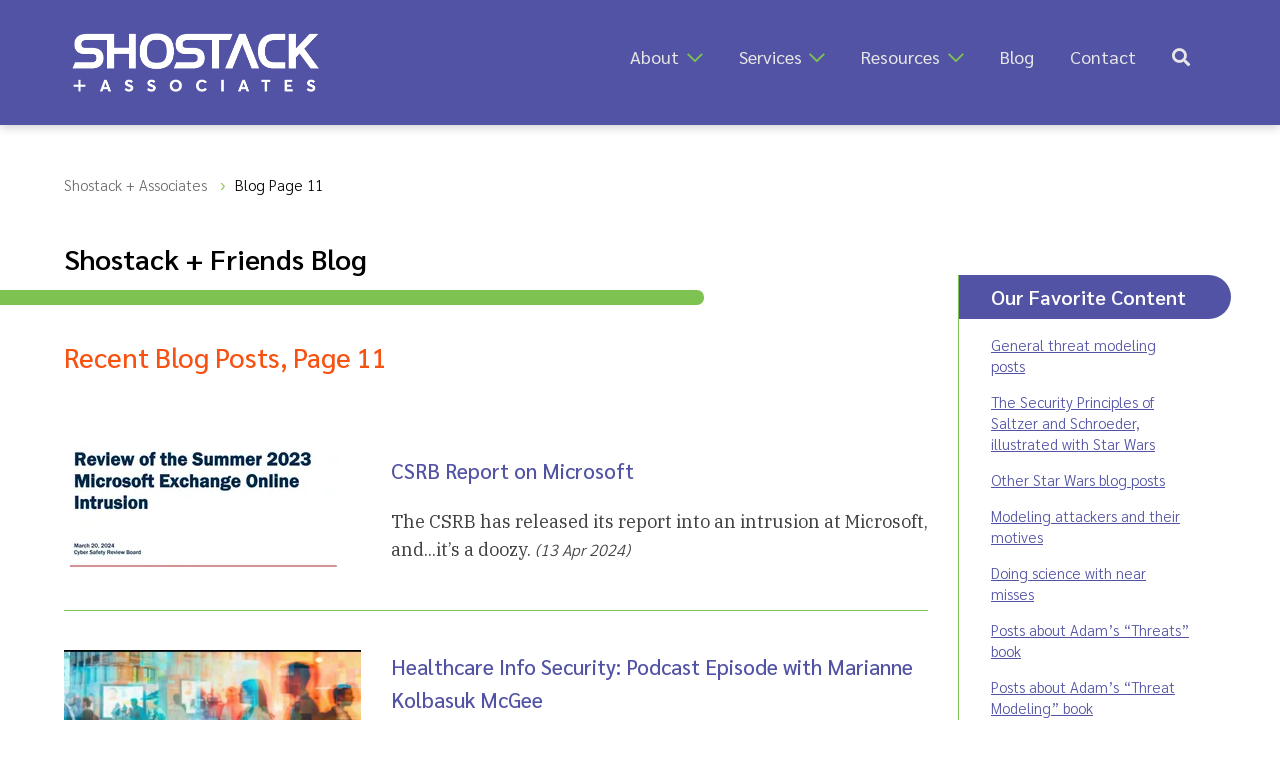

--- FILE ---
content_type: text/html; charset=UTF-8
request_url: https://shostack.org/blog/page-11
body_size: 5344
content:
<!DOCTYPE html>
<html lang="en">

		<head>
		<!-- Google Tag Manager -->
		<script>(function(w,d,s,l,i){w[l]=w[l]||[];w[l].push({'gtm.start':new Date().getTime(),event:'gtm.js'});var f=d.getElementsByTagName(s)[0],j=d.createElement(s),dl=l!='dataLayer'?'&l='+l:'';j.async=true;j.src='https://www.googletagmanager.com/gtm.js?id='+i+dl;f.parentNode.insertBefore(j,f);})(window,document,'script','dataLayer','GTM-KC7S55M');</script>
		<!-- End Google Tag Manager -->

		<meta charset="utf-8">
		<meta http-equiv="X-UA-Compatible" content="IE=edge">
		<meta name="viewport" content="width=device-width, initial-scale=1, shrink-to-fit=no">
		<meta name="generator" content="Eleventy v3.1.2">
		
		<link href="https://shostack.org/feed.xml" rel="alternate" title="Shostack RSS Feed" type="application/atom+xml"/>
		
		<title>Shostack + Associates &gt; Shostack + Friends Blog </title>
		
		<link rel="icon" type="image/png" href="/img/site/green-lock-favicon.png">
		<link rel="shortcut icon" href="/img/site/green_lock_favicon.ico">

		<link rel="stylesheet" type="text/css" href="/css/style.css">
		<link rel="stylesheet" type="text/css" href="/fontawesome/css/all.css">

		<meta name="description" content="Security, privacy, economics &amp; unrelated topics, since 2005."> 

		<!-- Twitter + Open Graph -->
		<meta name="twitter:card" content="summary_large_image" />
		<meta name="twitter:creator" content="@adamshostack" />
		<meta property="og:url" content="https://shostack.org/blog/page-11.html" />
		<meta property="og:title" content="Shostack + Friends Blog" />
		<meta property="og:description" content="Security, privacy, economics &amp; unrelated topics, since 2005." />
		<meta property="og:image" content="https://shostack.org/img/Shostack-logo-for-social-white-bg.jpg" />
	</head>

	<body>
		<!-- Google Tag Manager (noscript) -->
		<noscript><iframe src="https://www.googletagmanager.com/ns.html?id=GTM-KC7S55M" height="0" width="0" style="display:none;visibility:hidden"></iframe></noscript>
		<!-- End Google Tag Manager (noscript) -->

		<!-- hidden skip link for screen readers -->
		<div id="skip"><a href="#main-content">Skip to main content</a></div>

		
<nav class="topmenubar reversed" role="navigation">
	<a href="/">
		<img id="main-logo" src="/img/Shostack-logo-white.png" alt="Shostack and Associates logo, click for Homepage" width="248" height="60">
	</a>
	<button id="menu-icon" aria-expanded="false" aria-controls="menu" title="Menu"></button>
			<ul id="menu">
			
			<li class="has-submenu"><a href="/about/">About</a> <i class="far fa-chevron-down"></i>
				<ul class="submenu">
					<li><a href="/about/">Shostack + Associates</a></li>
					<li><a href="/about/adam/">Adam Shostack</a></li>
				</ul>
			</li>
			<li class="has-submenu"><a href="/training/">Services</a> <i class="far fa-chevron-down"></i>
				<ul class="submenu">
					<li><a href="/training/">Training</a></li>
					<li><a href="/secure-design-accelerator/">Accelerator</a></li>
					<li><a href="/expert-witness/">Expert Witness</a></li>
					<li><a href="/consulting/">Consulting</a></li>
                </ul>
            </li>   
			<li class="has-submenu"><a href="/resources/">Resources</a> <i class="far fa-chevron-down"></i>
				<ul class="submenu">
					<li><a href="/resources/">Overview</a></li>
					<li><a href="/resources/threat-modeling/">Threat Modeling</a></li>
					<li><a href="/books/">Books</a></li>
					<li><a href="/tm-games/">Games</a></li>
					<li><a href="/resources/cyber-public-health/">Cyber Public Health</a></li>
					<li><a href="/resources/lessons/">Lessons Learned</a></li>
					<li><a href="/resources/videos/">Videos</a></li>
					<li><a href="/resources/whitepapers/">Whitepapers</a></li>
				</ul>
			</li>
			<li><a href="/blog/">Blog</a></li>
			<li><a href="/contact/">Contact</a></li>
			<li><a href="/search/" title="search icon"><i class="fas fa-search"></i></a></li>
		</ul>

</nav>

<main class="page has-sidebar">

	<section id="main-content">
		<nav class="breadcrumbs" aria-label="Page Location" itemscope itemtype="http://schema.org/BreadcrumbList">
			<ol>
				<li itemprop="itemListElement" itemscope itemtype="http://schema.org/ListItem">
		  			<a href="/" itemprop="item">
		    			<span itemprop="name">Shostack + Associates</span>
		  			</a>
		  			<meta itemprop="position" content="1" />
		  		</li>
	  			
<li itemprop="itemListElement" itemscope itemtype="http://schema.org/ListItem" aria-current="page">
  <span itemprop="name" class="current">Blog Page 11</span>
  <meta itemprop="position" content="2" />
</li>

			</ol>		
		</nav>

		<h1 class="page-title">Shostack + Friends Blog</h1>
		<div id="title-underpill">&nbsp;</div>

		
<h2>Recent Blog Posts, Page 11</h2>

<section class="main-blog-feed">
 
		<article>
		<a class="feed-featured-images" href="/blog/csrb-report-on-microsoft/" aria-hidden="true" tabindex="-1"><!-- linked image is hidden from screen readers and removed from tab order to avoid redundancy -->
					
			<picture><source type="image/webp" srcset="/images/blog/img/2024/csrb-report-on-microsoft-300w.webp 300w"><img alt="The cover page from the Computer Safety Review Board’s ‘Review of the Summer 2023 Microsoft Exchange Online Intrusion’" loading="eager" decoding="async" class="post-main-img eager" src="/images/blog/img/2024/csrb-report-on-microsoft-300w.png" width="300" height="121"></picture>
			
		</a>
		<div><h3>
			<a href="/blog/csrb-report-on-microsoft/">
			CSRB Report on Microsoft
			</a>
		</h3>
		<p class="post-excerpt">The CSRB has released its report into an intrusion at Microsoft, and...it’s a doozy. <span class="postmeta">(13 Apr 2024)</span></p></div>
	</article>




  <div class="divider">&nbsp;</div>
 
		<article>
		<a class="feed-featured-images" href="/blog/healthcare-info-security/" aria-hidden="true" tabindex="-1"><!-- linked image is hidden from screen readers and removed from tab order to avoid redundancy -->
			
			<picture><source type="image/webp" srcset="/images/blog/img/2024/healthcare-info-security-300w.webp 300w"><img alt="Podcast image" loading="lazy" decoding="async" class="post-main-img" src="/images/blog/img/2024/healthcare-info-security-300w.png" width="300" height="112"></picture>
			
		</a>
		<div><h3>
			<a href="/blog/healthcare-info-security/">
			Healthcare Info Security: Podcast Episode with Marianne Kolbasuk McGee
			</a>
		</h3>
		<p class="post-excerpt">Adam on Healthcare Info Security podcast <span class="postmeta">(07 Apr 2024)</span></p></div>
	</article>




  <div class="divider">&nbsp;</div>
 
		<article>
		<a class="feed-featured-images" href="/blog/magic-security-dust/" aria-hidden="true" tabindex="-1"><!-- linked image is hidden from screen readers and removed from tab order to avoid redundancy -->
			
			<picture><source type="image/webp" srcset="/images/blog/img/2024/magic-sec-dust-9x4-300w.webp 300w"><img alt="A package of magic security dust" loading="lazy" decoding="async" class="post-main-img" src="/images/blog/img/2024/magic-sec-dust-9x4-300w.png" width="300" height="159"></picture>
			
		</a>
		<div><h3>
			<a href="/blog/magic-security-dust/">
			Introducing Magic Security Dust!
			</a>
		</h3>
		<p class="post-excerpt"> <span class="postmeta">(01 Apr 2024)</span></p></div>
	</article>




  <div class="divider">&nbsp;</div>
 
		<article>
		<a class="feed-featured-images" href="/blog/appsec-roundup-march-2024/" aria-hidden="true" tabindex="-1"><!-- linked image is hidden from screen readers and removed from tab order to avoid redundancy -->
			
			<picture><source type="image/webp" srcset="/images/blog/img/2024/appsec-roundup-march-300w.webp 300w"><img alt="a robot reading a book" loading="lazy" decoding="async" class="post-main-img" src="/images/blog/img/2024/appsec-roundup-march-300w.png" width="300" height="112"></picture>
			
		</a>
		<div><h3>
			<a href="/blog/appsec-roundup-march-2024/">
			Secure by Design roundup - March 2024
			</a>
		</h3>
		<p class="post-excerpt">A busy month in appsec, AI, and regulation. <span class="postmeta">(29 Mar 2024)</span></p></div>
	</article>




  <div class="divider">&nbsp;</div>
 
		<article>
		<a class="feed-featured-images" href="/blog/cybersecurity-lessons-from-covid19/" aria-hidden="true" tabindex="-1"><!-- linked image is hidden from screen readers and removed from tab order to avoid redundancy -->
			
			<picture><source type="image/webp" srcset="/images/blog/img/2024/cybercovid-300w.webp 300w"><img alt="Cyber-covid AI imagery" loading="lazy" decoding="async" class="post-main-img" src="/images/blog/img/2024/cybercovid-300w.png" width="300" height="112"></picture>
			
		</a>
		<div><h3>
			<a href="/blog/cybersecurity-lessons-from-covid19/">
			Cybersecurity Lessons from Covid19
			</a>
		</h3>
		<p class="post-excerpt">Join us for a provocative exploration on Thursday! <span class="postmeta">(27 Mar 2024)</span></p></div>
	</article>




  <div class="divider">&nbsp;</div>
 
		<article>
		<a class="feed-featured-images" href="/blog/the-nvd-crisis/" aria-hidden="true" tabindex="-1"><!-- linked image is hidden from screen readers and removed from tab order to avoid redundancy -->
			
			<picture><source type="image/webp" srcset="/images/blog/img/2024/the-nvd-crisis-300w.webp 300w"><img alt="A Victorian factory with managers spending time on a complex risk management practice." loading="lazy" decoding="async" class="post-main-img" src="/images/blog/img/2024/the-nvd-crisis-300w.png" width="300" height="112"></picture>
			
		</a>
		<div><h3>
			<a href="/blog/the-nvd-crisis/">
			The NVD Crisis
			</a>
		</h3>
		<p class="post-excerpt">The NVD is in crisis, and so is patch management. It’s time to modernize. <span class="postmeta">(25 Mar 2024)</span></p></div>
	</article>




  <div class="divider">&nbsp;</div>
 
		<article>
		<a class="feed-featured-images" href="/blog/adventures-in-llm-coding/" aria-hidden="true" tabindex="-1"><!-- linked image is hidden from screen readers and removed from tab order to avoid redundancy -->
			
			<picture><source type="image/webp" srcset="/images/blog/img/2024/spotify-tm-claude-300w.webp 300w"><img alt="A DFD from Code." loading="lazy" decoding="async" class="post-main-img" src="/images/blog/img/2024/spotify-tm-claude-300w.png" width="300" height="143"></picture>
			
		</a>
		<div><h3>
			<a href="/blog/adventures-in-llm-coding/">
			Adventures in LLM Coding
			</a>
		</h3>
		<p class="post-excerpt">Exploring LLM-driven coding as I get ready for Archimedes <span class="postmeta">(21 Mar 2024)</span></p></div>
	</article>




  <div class="divider">&nbsp;</div>
 
		<article>
		<a class="feed-featured-images" href="/blog/inherent-threats/" aria-hidden="true" tabindex="-1"><!-- linked image is hidden from screen readers and removed from tab order to avoid redundancy -->
			
			<picture><source type="image/webp" srcset="/images/blog/img/2024/inherent-threats-blog-300w.webp 300w"><img alt="An image of the whitepaper cover" loading="lazy" decoding="async" class="post-main-img" src="/images/blog/img/2024/inherent-threats-blog-300w.png" width="300" height="112"></picture>
			
		</a>
		<div><h3>
			<a href="/blog/inherent-threats/">
			Inherent Threats (Whitepaper)
			</a>
		</h3>
		<p class="post-excerpt">We have an awesome new white paper available! <span class="postmeta">(20 Mar 2024)</span></p></div>
	</article>




  <div class="divider">&nbsp;</div>
 
		<article>
		<a class="feed-featured-images" href="/blog/british-library-incident-report/" aria-hidden="true" tabindex="-1"><!-- linked image is hidden from screen readers and removed from tab order to avoid redundancy -->
			
			<picture><source type="image/webp" srcset="/images/blog/img/2024/british-library-300w.webp 300w"><img alt="The report title, ‘LEARNING LESSONS FROM THE CYBER-ATTACK British Library cyber incident review’" loading="lazy" decoding="async" class="post-main-img" src="/images/blog/img/2024/british-library-300w.png" width="300" height="108"></picture>
			
		</a>
		<div><h3>
			<a href="/blog/british-library-incident-report/">
			The British Library’s Incident Review
			</a>
		</h3>
		<p class="post-excerpt">Thoughts on the British Library incident <span class="postmeta">(09 Mar 2024)</span></p></div>
	</article>




  <div class="divider">&nbsp;</div>
 
		<article>
		<a class="feed-featured-images" href="/blog/appsec-roundup-feb-2024/" aria-hidden="true" tabindex="-1"><!-- linked image is hidden from screen readers and removed from tab order to avoid redundancy -->
			
			<picture><source type="image/webp" srcset="/images/blog/img/2024/appsec-roundup-feb-2024-300w.webp 300w"><img alt="a robot reading a book" loading="lazy" decoding="async" class="post-main-img" src="/images/blog/img/2024/appsec-roundup-feb-2024-300w.png" width="300" height="113"></picture>
			
		</a>
		<div><h3>
			<a href="/blog/appsec-roundup-feb-2024/">
			Application and AI roundup - Feb 2024
			</a>
		</h3>
		<p class="post-excerpt">A busy month in appsec, AI, and regulation. <span class="postmeta">(05 Mar 2024)</span></p></div>
	</article>




  <div class="divider">&nbsp;</div>
 
		<article>
		<a class="feed-featured-images" href="/blog/archimedes-early-bird/" aria-hidden="true" tabindex="-1"><!-- linked image is hidden from screen readers and removed from tab order to avoid redundancy -->
			
			<picture><source type="image/webp" srcset="/images/blog/img/2024/archimedes-early-bird-2024-300w.webp 300w"><img alt="" loading="lazy" decoding="async" class="post-main-img" src="/images/blog/img/2024/archimedes-early-bird-2024-300w.png" width="300" height="100"></picture>
			
		</a>
		<div><h3>
			<a href="/blog/archimedes-early-bird/">
			Archimedes Early Bird Ends Soon
			</a>
		</h3>
		<p class="post-excerpt">Early bird pricing ends March 4 <span class="postmeta">(29 Feb 2024)</span></p></div>
	</article>




  <div class="divider">&nbsp;</div>
 
		<article>
		<a class="feed-featured-images" href="/blog/insecurity-of-government-infrastructure/" aria-hidden="true" tabindex="-1"><!-- linked image is hidden from screen readers and removed from tab order to avoid redundancy -->
			
			<picture><source type="image/webp" srcset="/images/blog/img/2024/insecurity-of-gov-infra-300w.webp 300w"><img alt="A graph showing use of DNSSec" loading="lazy" decoding="async" class="post-main-img" src="/images/blog/img/2024/insecurity-of-gov-infra-300w.png" width="300" height="99"></picture>
			
		</a>
		<div><h3>
			<a href="/blog/insecurity-of-government-infrastructure/">
			Insecurity of Government Infrastructure
			</a>
		</h3>
		<p class="post-excerpt">We have a new paper at NDSS <span class="postmeta">(26 Feb 2024)</span></p></div>
	</article>




  <div class="divider">&nbsp;</div>
 
		<article>
		<a class="feed-featured-images" href="/blog/solving-hallucinations/" aria-hidden="true" tabindex="-1"><!-- linked image is hidden from screen readers and removed from tab order to avoid redundancy -->
			
			<picture><source type="image/webp" srcset="/images/blog/img/2024/solving-hallucinations-300w.webp 300w"><img alt="a modern paper on a desk. it's a few pages long, and is in 12 point times roman font, double spaced and with lots of complex blue book citations in the text. The content of the text is a disciplinary hearing for a lawyer. The text is wierdly distorted, and the edges show signs of hallucination " loading="lazy" decoding="async" class="post-main-img" src="/images/blog/img/2024/solving-hallucinations-300w.png" width="300" height="112"></picture>
			
		</a>
		<div><h3>
			<a href="/blog/solving-hallucinations/">
			Solving Hallucinations
			</a>
		</h3>
		<p class="post-excerpt">Solving hallucinations in legal briefs is playing on easy mode —— and still too hard <span class="postmeta">(23 Feb 2024)</span></p></div>
	</article>




  <div class="divider">&nbsp;</div>
 
		<article>
		<a class="feed-featured-images" href="/blog/threatmodcon-lisbon/" aria-hidden="true" tabindex="-1"><!-- linked image is hidden from screen readers and removed from tab order to avoid redundancy -->
			
			<picture><source type="image/webp" srcset="/images/blog/img/2024/threatmodcon2024-300w.webp 300w"><img alt="A banner for the conference" loading="lazy" decoding="async" class="post-main-img" src="/images/blog/img/2024/threatmodcon2024-300w.png" width="300" height="101"></picture>
			
		</a>
		<div><h3>
			<a href="/blog/threatmodcon-lisbon/">
			ThreatModCon Lisbon 2024
			</a>
		</h3>
		<p class="post-excerpt">Submit your papers for ThreatModCon 2024 now! <span class="postmeta">(21 Feb 2024)</span></p></div>
	</article>




  <div class="divider">&nbsp;</div>
 
		<article>
		<a class="feed-featured-images" href="/blog/blackhat-and-human-factors-2024/" aria-hidden="true" tabindex="-1"><!-- linked image is hidden from screen readers and removed from tab order to avoid redundancy -->
			
			<picture><source type="image/webp" srcset="/images/blog/img/2024/blackhat2024-300w.webp 300w"><img alt="logo for BlackHat conference" loading="lazy" decoding="async" class="post-main-img" src="/images/blog/img/2024/blackhat2024-300w.png" width="300" height="50"></picture>
			
		</a>
		<div><h3>
			<a href="/blog/blackhat-and-human-factors-2024/">
			Blackhat and Human Factors
			</a>
		</h3>
		<p class="post-excerpt">BlackHat invites human factors work <span class="postmeta">(19 Feb 2024)</span></p></div>
	</article>




  <div class="divider">&nbsp;</div>



<nav id="blog-footer-nav">
  <ol>
    <li><a href='/blog/page-10' title='link to previous page in blog'> <svg class="arrow" xmlns="http://www.w3.org/2000/svg" viewBox="0 0 14 14">
  <g id="art">
    <rect class="arrow-bg" x="0" y="0" width="14" height="14" transform="translate(14 14) rotate(-180)"/>
    <path class="pointer" d="M.293,6.293l4-4c.3906-.3906,1.0234-.3906,1.4141,0s.3906,1.0234,0,1.4141l-2.293,2.293h9.5859c.5527,0,1,.4478,1,1,0,.5522-.4473,1-1,1H3.4141s2.293,2.293,2.293,2.293c.3906.3906.3906,1.0234,0,1.4141-.1953.1953-.4512.293-.707.293s-.5117-.0977-.707-.293L.293,7.707c-.3906-.3906-.3906-1.0234,0-1.4141Z"/>
  </g>
</svg>
</span><span class="sr-only">Previous page</span> </a></li>
  
    <li><a href='/blog'> 1</a></li>
      
    <li>&hellip;</li>
  
  
  
  
  
  
  
  
  
  
  
  
  
  
  
  
  
  
  
  
  
  
  
  
  
  
  
  
  
  
  
  
  
  
  
  
  
  
  
  
  
    <li><a href='/blog/page-9'> 9</a></li>
  
  
  
  
  
    <li><a href='/blog/page-10'> 10</a></li>
  
  
  
  
  
  
    <li aria-current="page">11</li>
  
  
  
  
  
  
    <li><a href='/blog/page-12'> 12</a></li>
  
  
  
  
  
    <li><a href='/blog/page-13'> 13</a></li>
  
  
  
  
  
  
  
  
  
  
  
  
  
  
  
  
  
  
  
  
  
  
  
  
  
  
  
  
  
  
  
  
  
  
  
  
  
  
  
  
  
  
  
  
  
  
  
  
  
  
  
  
  
  
  
  
  
  
  
  
  
  
  
  
  
  
  
  
  
  
  
  
  
  
  
  
  
  
  
  
  
  
  
  
  
  
  
  
  
  
  
  
  
  
  
  
  
  
  
  
  
  
  
  
  
  
  
  
  
  
  
  
  
  
  
  
  
  
  
  
  
  
  
  
  
  
  
  
  
  
  
  
  
  
  
  
  
  
  
  
  
  
  
  
  
  
  
  
  
  
  
  
  
  
  
  
  
  
  
  
  
  
  
  
  
  
      
    <li>&hellip;</li>
    <li><a href='/blog/page-46'> 46</a></li>
    <li><a href='/blog/page-12' title='link to next page in blog'> <svg class="arrow" xmlns="http://www.w3.org/2000/svg" viewBox="0 0 14 14">
  <g id="art">
    <path class="pointer" d="M13.707,6.293l-4-4c-.3906-.3906-1.0234-.3906-1.4141,0s-.3906,1.0234,0,1.4141l2.293,2.293H1c-.5527,0-1,.4478-1,1s.4473,1,1,1h9.5859l-2.293,2.293c-.3906.3906-.3906,1.0234,0,1.4141.1953.1953.4512.293.707.293s.5117-.0977.707-.293l4-4c.3906-.3906.3906-1.0234,0-1.4141Z"/>
    <rect class="arrow-bg" width="14" height="14"/>
  </g>
</svg>
</span><span class="sr-only">Next page</span> </a></span></li>
  </ol>
</nav>

</section>




	</section>

	<aside class="sidebar blog-sidebar" aria-label="Sidebar">
		
  <h2>Our Favorite Content</h2>
<p><a href="/blog/category/threat-modeling/">General threat modeling posts</a></p>
<p><a href="/blog/the-security-principles-of-saltzer-and-schroeder/">The Security Principles of Saltzer and Schroeder, illustrated with Star Wars</a></p>
<p><a href="/blog/category/star-wars/">Other Star Wars blog posts</a></p>
<p><a href="/blog/modeling-attackers-and-their-motives/">Modeling attackers and their motives</a></p>
<p><a href="/blog/doing-science-with-near-misses/">Doing science with near misses</a></p>
<p><a href="/blog/category/threats-book/">Posts about Adam’s “Threats” book</a></p>
<p><a href="/blog/category/threat-modeling-book/">Posts about Adam’s “Threat Modeling” book</a></p>
<p><a href="/blog/category/the-new-school/">Posts about “The New School of Information Security” book</a></p>
<p><a href="/blog/about/">About this blog</a></p>

  <h2>Popular Blog Topics</h2>
<p><a href="/blog/category/threat-model-thursday/">Threat Model Thursday</a>, <br>exploring specific published threat models</p>
<p><a href="/blog/category/threat-modeling/">Threat Modeling</a> (general topic)</p>
<p><a href="/blog/category/application-security/">Application Security</a></p>
<p><a href="/blog/category/software-engineering/">Software Engineering</a></p>
<p><a href="/blog/category/cloud-security/">Cloud Security</a></p>
<p><a href="/blog/category/compliance/">Compliance</a></p>
<p><a href="/blog/category/ai/">AI</a> + <a href="/blog/category/chatgpt/">ChatGPT</a></p>
<p><a href="/blog/category/privacy/">Privacy</a> + <a href="/blog/category/personal-security/">Personal Security</a></p>
<p><a href="/blog/category/research-papers/">Research</a> + <a href="/blog/category/reports-and-data/">Reports</a></p>
<p><a href="/blog/category/book-reviews/">Book Reviews</a></p>
<p><a href="/blog/category/news/">News</a></p>
<p><a href="/blog/category/podcasts/">Podcasts</a>, <a href="/blog/category/videos/">Videos</a> + <a href="/blog/category/webinars/">Webinars</a></p>


  <h2>Subscribe (RSS/Mail)</h2>
<p>RSS/ATOM: The RSS <a href="https://shostack.org/feed.xml">feed is here</a>. We recommend RSS as the best way to follow this blog, and think generally RSS is the best way to take control of the information you take in. You can <a href="https://shostack.org/blog/take-control-of-what-you-read/">read our thinking here</a>.</p>

<p>Email:  If you’d like a lower volume set of updates on what Adam is doing, <a href="/contact/">Adam’s New Thing</a> gets only a few messages a year, guaranteed. We include a subset of posts in each.</p>


		
	</aside>
</main>


		<noscript><p style="text-align:center;font-family:'Sarabun',sans-serif;font-weight:600;font-style:italic;">Our site works best with Javascript enabled, however we have done our best to minimize any negative impacts to your experience without it.</p></noscript>

			<footer>
		<ul>
			<li>
				<a href="https://www.linkedin.com/in/shostack/" target="_blank" rel="noopener" class="icon">
					<i class="fab fa-linkedin fa-lg" aria-hidden="true"></i>
					<span class="sr-only">Shostack on LinkedIn</span>
				</a>
			</li>
			<li>
				<a href="https://github.com/adamshostack/" target="_blank" rel="noopener" class="icon">
					<i class="fab fa-github fa-lg" aria-hidden="true"></i>
					<span class="sr-only">Shostack on Github</span>
				</a>
			</li>
			<li>
				<a href="https://youtube.com/c/shostack" target="_blank" rel="noopener" class="icon">
					<i class="fab fa-youtube fa-lg" aria-hidden="true"></i>
					<span class="sr-only">Stostack Videos on YouTube</span>
				</a>
			</li>
			<li class="center">&copy; 2021-2026 Shostack + Associates &nbsp;|&nbsp; <a href="/privacy-policy/">Privacy Policy</a></li>
			<li>
				<a href="/contact/" class="icon">
					<i class="fas fa-envelope fa-lg" aria-hidden="true"></i>
					<span class="sr-only">Contact Shostack and Associates</span>
				</a>
			</li>
			<li>
				<a href="tel:+1-866-277-7328" class="icon">
					<i class="fas fa-phone-alt fa-lg" aria-hidden="true"></i>
					<span class="sr-only">Call +1 866-APP-SECURE</span>
				</a>
			</li>
			<li>
				<a href="/sitemap/" class="icon">
					<i class="fas fa-sitemap fa-lg" aria-hidden="true"></i>
					<span class="sr-only">Sitemap</span>
				</a>
			</li>
		</ul>	
	</footer>

    	<script src="/js/style.js"></script>
    	
		<!-- Start of HubSpot Embed Code -->
		<script type="text/javascript" id="hs-script-loader" async defer src="//js.hs-scripts.com/23580113.js"></script>
		<!-- End of HubSpot Embed Code -->
		
		<!-- Website built with 11ty by Connie "Sunfire" Hill, 2021; https://sunfire.hitsaru.com | https://linkedin.com/in/sunfireweb | https://upwork.com/fl/chillsunfire -->
	
<script async id="netlify-rum-container" src="/.netlify/scripts/rum" data-netlify-rum-site-id="f8790c11-b99c-49b8-addc-6d15cac34c4f" data-netlify-deploy-branch="main" data-netlify-deploy-context="production" data-netlify-cwv-token="eyJhbGciOiJIUzI1NiIsInR5cCI6IkpXVCJ9.eyJzaXRlX2lkIjoiZjg3OTBjMTEtYjk5Yy00OWI4LWFkZGMtNmQxNWNhYzM0YzRmIiwiYWNjb3VudF9pZCI6IjYwZTYxYjUwNmIxMjgxMDA5MDcxMmI0ZCIsImRlcGxveV9pZCI6IjY5NTdmZTdlMTVhNzJjMDAwODQxMmVjZSIsImlzc3VlciI6Im5mc2VydmVyIn0.hLV01msVDqWdkDjQL1cW76pEBjo5LK-gleqDJCDFIY0"></script></body>
</html>

--- FILE ---
content_type: text/css; charset=UTF-8
request_url: https://shostack.org/css/style.css
body_size: 4426
content:
/************
 ** Shostack + Associates (c) 2021;
 ** Brand Developent by Melanie Warner;
 ** Graphic Design by Paola Coda;
 ** Website Development by Connie "Sunfire" Hill;
 ************/


@import url('https://fonts.googleapis.com/css2?family=IBM+Plex+Serif&family=Sarabun:wght@300;400;500;600;700&display=swap');
/* font-family: 'IBM Plex Serif', serif;
font-family: 'Sarabun', sans-serif; */

:root {
	--color1: #5253a4; /* purple-ish-blue */
	--color2: #7ec352; /* lime-y-green */
	--color3: #f85212; /* orange-y-red */
	--alt-color3: #dc2800;
}
html, body { height: 100%; }
body {
	font-size: 18px;
	line-height: 1.6;
	font-family: 'IBM Plex Serif', serif;
	color: #414141;
	margin: 0;
	display: flex;
	flex-direction: column;
}

h1, h2, h3, h4 { font-family: 'Sarabun', sans-serif; }
h1, h2, h3 { font-weight: 500; color: var(--color3); }
h4 {
	font-weight: 700;
	color: #464646;
}
a { color: var(--color1); }
a:hover { color: var(--alt-color3); }
/* external links
a[target="_blank"]:after { content: "\f35d"; } */
h2 a, a.header-link {	text-decoration: none; }
h2 a:hover, h2 a:focus {color: var(--color1);}
a.header-link, a.header-link:hover, a.header-link:focus { color: var(--color3); }

footer a {color: white; font-weight:bold;}
footer a:hover, footer a:focus { color: #ebebf9; }
footer a.icon { color:#ebebf9; }
footer a.icon:hover, footer a.icon:focus { color: #fff; }

dl { margin:1em; }
dt {
	padding-top: 0.8em;
	font-family: 'Sarabun', sans-serif;
	font-weight: 700;
	color: #464646;
}
blockquote {
	border-left: 2px solid #9c9c9c;
	padding-left: 2em;
}
.divider { border-bottom: 1px solid var(--color2); }
iframe { display: block; }
.center iframe, .center img {
	margin: 50px auto;
}
q { display:block; margin-top:1em; }
.align-right { text-align:right; }
.right { float: right; }
.left { float:left; }
main ul li { 
	list-style-type:none;
}
main ul li:before { 
	content: " > ";
	color: var(--color2);
	font-weight: 700;
	line-height: 1.7;
	padding-right: 5px;
}
.sublist li:before {
	content: "";
}
.page.has-sidebar .sidebar ul li {
	padding: 5px 0;
}

.green-pill { /* no longer green as of nov '25 for a11y */
	display: inline-block;
	width: 135px;
	height: 30px;
	border-radius: 50px;
	background-color: var(--alt-color3);
	color: #fff;
	text-decoration: none;
	font-size: 18px;
	font-weight: 600;
	font-family: 'Sarabun', sans-serif;
	text-align: center;
}
.green-pill:hover { color: #fff; background-color: var(--color3); }
button.green-pill, noscript a.green-pill { 
	width: 325px;
	height: auto;
	padding: 10px 20px;
	margin: 1em 10%;
	border: none;
}
a.hs-cta-trigger-button {
	text-decoration: underline;
}
noscript a.green-pill { width: 275px; }

.arrow { width: 0.75em; height: 0.75em; padding: 0.5em 0 0 0.33em; }
.arrow-bg { fill: none; }
.arrow .pointer { fill: currentColor; }

.whitepaper-meta, .credit-text {
	font-style: italic;
	font-size: 0.8em;
}
.small-text { font-size: 0.7em; }
.shadow { 
	margin: 1em;
	box-shadow: 3px 3px 10px var(--color1), -3px -3px 10px var(--color1);
}
.image-compare { display: inline-block; }


nav, header, footer { flex-shrink: 0; }

/** Skip To Main Content Link
 * visually hidden but still avail to screen readers **/
#skip a {
	position:absolute;
	left:-10000px;
	top:auto;
	width:1px;
	height:1px;
	overflow:hidden;
} 
#skip a:focus {
	position:static;
	width:auto;
	height:auto;
}
/* for other elements that should be visually hidden but still avail to screen readers */
.sr-only {
  clip-path: inset(100%);
  clip: rect(1px, 1px, 1px, 1px);
  height: 1px;
  overflow: hidden;
  position: absolute;
  white-space: nowrap;
  width: 1px;
}

/** 404 & Coming Soon Pages **/
.page-404 p, .page-coming-soon p { 
	margin-top: 4em;
}
.page-404 #main-content,
.page-coming-soon #main-content {
	width: 100%;
	max-width: 800px;
	margin: 10px auto;
}
#img404, #img-coming-soon { 
	height: 20em;
	float: left;
	padding-right: 2em;
}
@media screen and (max-width: 799px) {
	#img404, #img-coming-soon { float: none; padding-right:inherit; }
	#img-coming-soon { width: 100%; }
}

main {
	width: 90%;
	max-width: 1200px;
	margin: 0 auto;
	padding: 3rem;
	flex: 1 0 auto;
}
main.page { padding-top: 125px; }
main.three-up, main.has-sidebar.landing { padding-top: inherit; }
main.three-left { padding-top: 20px; }

/** Navigation **/
#menu-icon {
	background-color: var(--color3);
	height: 40px;
	width: 40px;
	background: url("../img/green-hamburger-OFF.png") center no-repeat;
	background-size: 32px 32px;
	visibility: visible;
	border: 1px solid transparent;
	border-radius: 45%;
	display: inline-block;
	position: fixed;
	top: 2em;
	right: 2em;
}
#menu-icon[aria-expanded="true"] {
	background: url("../img/green-hamburger-ON.png") center no-repeat;
	background-size: 32px 32px;
}

nav.topmenubar { 
	height: 125px;
	width: 100%;
	background-color: #fff;
	position: fixed;
	top: 0;
	z-index: 100;
	transition: background-color 0.4s;
}
.topmenubar #main-logo {
	height: 60px;
	position: relative;
	top: 26%;
	margin-left: 2rem;
}
.topmenubar.reversed {
	background-color: var(--color1);
	transition: background-color 1s;
	color: #fff;
	-webkit-box-shadow: 0px 2px 10px 0px rgba(0,0,0,0.2);
	box-shadow: 0px 2px 10px 0px rgba(0,0,0,0.2);
}
#menu {
	font-family: 'Sarabun', sans-serif;
	float: right;
	text-align: right;
	display: none; /* hidden by default for small screens */
	background-color: #fff;
	margin-top: 75px;
	border-radius: 9px;
	border: 1px solid var(--color2);
	padding-left: 10px;
	padding-right: 10px;
}
#menu li {
	min-height: 20px;
	padding: 5px;
	list-style-type: none;
	border-bottom: 1px solid var(--color2);
}
#menu li:last-of-type,
#menu .submenu li:last-of-type {
	border-bottom: none;
}
#menu li a {
	text-decoration: none;
	font-weight: 400;
}
.topmenubar.reversed li a {
	color: #e7e7e7;
}
.topmenubar li a,
.topmenubar.reversed .submenu li a {
	color: #555;
}
.topmenubar.reversed #menu li a:hover {
	color: #fff;
}

.submenu {
	display: none;
	position: absolute;
	z-index: 200;
	top: 100%;
	padding: 0 10px;
	background-color: var(--color2);
	-webkit-box-shadow: 0px 8px 16px 0px rgba(0,0,0,0.2);
	box-shadow: 0px 8px 16px 0px rgba(0,0,0,0.2);
	border-radius: 9px;
}
.submenu li {
	margin-left: -30px;
	background-color: var(--color2);
}
.submenu li a { color: #414141; }
.submenu li a:hover { color: #fff; }
.has-submenu .fa-chevron-down {
	padding-left: 0.2em;
	color: var(--color2);
}
#menu .submenu li {
	border-bottom: 1px solid #fff;
	padding: 5px;
	text-align: left;
}


/** Page Content **/
#homepage-header, #innerpage-header { 
	background-color: var(--color1);
	color: #fff;
	padding-top: 125px;
}
#homepage-header h1, #innerpage-header h1 { 
	display: inline-block;
	color: #fff;
	max-width: 15em;
	font-size: 22px;
	margin-left: 2rem;
	line-height: 1.2;
	overflow: visible;
}
#innerpage-header h1 { max-width:80%; }
#homepage-underpill, #innerpage-underpill {
	height: 8px;
	width: 45%;
	margin: 0;
	background-color: var(--color2);
	border-top-right-radius: 50px;
	border-bottom-right-radius: 50px;
}
.page-title { 
	font-family: 'Sarabun', sans-serif;
	display: inline-block;
	margin-bottom: 10px;
	color: #000;
	font-size: 28px;
	font-weight: 600;
}
#title-underpill {
	height: 15px;
	position: relative;
	left: -10vw; /* needs to be changed for various screen sizes */
	width: 60vw;
	margin: 0;
	margin-bottom: 30px;
	background-color: var(--color2);
	border-top-right-radius: 50px;
	border-bottom-right-radius: 50px;
}
#homepage-pill-lines { 
	width: 35%;
	height: 95px;
	float:right;
}
#innerpage-pill-lines {
	float: right;
	height: 75px;
}

div#header-right-side-white { 
	display: inline;
	background-color: #fff;
}


.intro-columns {
	display: grid;
    grid-template-columns: repeat(auto-fit, minmax(200px, 1fr));
    max-width: 800px;
    grid-gap: 50px;
    padding-bottom: 2rem;
}
.three-up .intro-columns {
	max-width: 100%;
	grid-template-columns: repeat(auto-fit, minmax(300px, 1fr));
}
.homepage .intro-columns img {
	width: 125px;
}
.page .intro-columns img { max-width: 100%; }
.intro-columns .column-top img { margin-top: 2em; }
.column h2, .sidebar h2 {
	color: var(--color3);
	font-family: 'Sarabun', sans-serif;
	font-weight: 600;
	font-size: 28px;
}
.sidebar p:has(+ h2),
.sidebar p:has(+ h3) {
	padding-bottom: 2rem;
}
.blog-sidebar h2, .sidebar h3:not(.blog-feed-post-title) { 
	font-size:20px;
	background-color: var(--color1);
	color: white;
  margin: 0px -1rem 0px -4rem;
  padding: 8px 0px 8px 4rem;
  border-radius: 0 25px 25px 0;
  width: 85%;
}
.page .sidebar {
	margin-top: 5em;
}
.homepage .sidebar .sidebar-title {
	background-color: var(--color3);
  margin: 0px -1rem 0px -2rem;
  padding: 2px 0px 4px 2rem;
  border-radius: 0 25px 25px 0;
}
.sidebar-title a, .sidebar-title a:hover, .sidebar-title a:focus { color: white; }
.blog-tagline {
	font-size: 0.75em;
	font-style:italic;
}

#new-school-book-cover img {
	border: 1px solid #000;
}

.three-left .flex { display:flex; }
.three-left .left-column { width:30%; max-width: 400px; }
.three-left .right-column { 
	width: 65%; 
	max-width: 800px;
	border-left: 1px solid var(--color2);
	padding-left: 35px;
	margin-left: 35px;
}

.four-columns {
	display: grid;
	grid-template-columns: repeat(auto-fit, minmax(150px, 1fr));
	max-width: 100%;
	grid-gap: 45px;
}
.four-columns.associates { 
	grid-template-columns: repeat(auto-fit, minmax(225px, 1fr));
}
.headshot { 
	max-height:200px; 
	width:auto;
	-webkit-border-radius: 50%;
	border-radius: 50%;
	background-color: #aaa;
}
.associate-and-photo { 
	display:inline-flex;
	margin-bottom: 1.5em;
}
.associate-and-photo .headshot { 
	margin-right: 1.5em;
}
.associate-and-photo h3 {
	margin-top:0;
	color:#464646;
}
.bdw { color: #464646; }

nav.breadcrumbs {
	font-family: 'Sarabun', sans-serif;
	font-weight: 300;
	font-size: 15px;
	padding-top: 2em;
}
nav.breadcrumbs ol {
	list-style: none;
	padding-left:0;
	display:flex;
	flex-wrap:wrap;
	align-items:baseline;
}
nav.breadcrumbs li:not(:last-child)::after {
	content: "›";
	margin: 0 0.5em;
	color: var(--color2);
	font-size:18px;
}
nav.breadcrumbs a {
	color: #6b6b6b;
	text-decoration: none;
}
nav.breadcrumbs a:hover {
	text-decoration: underline;
	color: var(--color1);
}
nav.breadcrumbs .current {
	color: #000;
}
nav.contents {
	border: 1px dotted var(--color2);
	background-color: #f2f2f2;
	padding: 0 2em;
	max-width: 75%;
	margin:  1em 2.5em;
}
nav.contents p#toc-title {
	font-weight: 700;
	font-size: 1.1em;
}
#tm-long-page section:not(:first-child) {
	border-top: 1px solid var(--color2);
	margin-top: 2rem;
	line-height: 1.6;
}
#tm-long-page h3 { color: var(--color1); }

.courses-widget-area {
	width:100%;
	display:inline-flex;
	grid-gap:3em;
}
.landing .courses-widget-area {
	display:block;
}

#main-content > .belowthefold {
	border-top: 1px solid var(--color2);
	margin-top: 2rem;
	line-height: 1.6;
}

.landing .belowthefold {
	grid-column: 1 / 3;
}

.grid-container {
	font-size: 1.05em;
	display:grid;
	grid-template-columns: repeat(2, 1fr);
	gap: 20px 40px;
}
.grid-container div { border-radius: 8px; }
.grid-container .heading { 
	grid-area: 1/1/2/3;
	text-align:center;
	padding:8px 0;
	background-color:#414141;
	color:white;
}
.grid-container .title {
	font-family: 'Sarabun', sans-serif;
}
.grid-container .block, .grid-container .block2 {
	padding:12px;
}
.grid-container ul {
	padding-inline-start:1em;
}
.grid-container.first .block.liveinst { 
	background-color:#d3cde6;
}
.grid-container.first .block.selfpace { 
	background-color:#e5f3dc;
}
.grid-container.second .block { 
	background-color:#ebf2fa;
}
.grid-container.second .block2 {
	background-color: #fddbcf;
}


.list-with-logos li:before {
	display:none;
}
.list-with-logos li {
	display:inline-grid;
	margin-bottom:2em;
}
.list-with-logos .img-holder img {
	width:100%;
	max-width:300px;
	height:auto;
	padding-right:1em;
}
.list-with-logos p {
	margin-top:0;
}

/* tables */
.table { margin-left:1em; }
.table table {
	border-collapse: collapse;
	width: 105%;
}
.table table td,
.table table th {
	border: 1px dotted var(--color2);
}
.table table tr:nth-child(even) {
	background-color: #f2f2f2;
}
.table table th {
	background-color: var(--color1);
	color: white;
	text-align: left;
	padding: 0.8em;
}
.table table td {
	padding: 0.7em;
	vertical-align: top;
}




aside {
	border-left: none;
	padding-left: 0;
	margin-left: 0;
	/*border-top: 1px solid var(--color2);*/
}
.aside-intro h2 { margin-top: 0; }
.aside-intro p { line-height: 1.3; }
.homepage aside .contact .green-pill {
	margin: 0 0 40px;
	padding: 8px 12px;
}
aside article {
	margin-top: 10px;
	margin-bottom: 10px;
	font-family: 'Sarabun', sans-serif;
}
aside article img {
	width: 175px;
	height: auto;
}
.blog-feed-post-title {
	font-weight: 600;
	line-height: 1.1;
	margin: 0;
}

.link2post { text-decoration: none; }
.blog-feed-post-date {
	display:inline-block;
	font-weight: 500;
	font-size: 12px;
	color: #fff;
	background-color: var(--color1);
	margin: 0.75em 0 0;
	padding: 1px 12px 2px;
  border-radius: 25px;
  text-transform: uppercase;
  letter-spacing: 0.15em;
}
.blog-feed-post-excerpt{
	font-weight: 300;
	font-size: 15px;
	line-height: 1.3;
	color: #414141;
	margin-top: 0.3em;
}

.main-blog-feed {
	margin-top: 3em;
}
.main-blog-feed article {
	min-height: 150px;
	display: grid;
	margin-top:1em;
	align-items: center;
}
.main-blog-feed .feed-featured-images { width: 300px }

.main-blog-feed article a {
	text-decoration: none;
}
.main-blog-feed article a:hover,
.main-blog-feed article a:focus {
	text-decoration: underline;
}

.main-blog-feed .postmeta,
.blogpost .postmeta,
.search-result .postmeta {
	font-family: 'Sarabun', sans-serif;
	font-weight: 300;
	font-size: 16px;
	font-style: italic;
	margin-top: 0;
}
.main-blog-feed .post-main-img {
	width: auto;
	max-height: 165px;
	padding-top: 2em;
}

.blogpost .post-title {
	margin-bottom: 0.5em;
	font-size: 28px;
}
.blogpost .postmeta {
	text-align: right;
}
.blogpost h3 { color: #464646; }

#blog-footer-nav {
	text-align: center;
	font-family: 'Sarabun', sans-serif;
	color: #8c8c8c;
}
#blog-footer-nav ol {
	list-style-type: none;
	font-weight: 400;
}
#blog-footer-nav ol li {
	display: inline-block;
	border-radius: 9px;
	margin: 0 5px;
}
#blog-footer-nav ol li a {
	text-decoration: none;
	padding: 12px;
}
#blog-footer-nav ol li a:hover,
#blog-footer-nav ol li a:focus {
	color: var(--alt-color3);
}
#blog-footer-nav [aria-current] {
	background-color: var(--alt-color3);
	padding: 0 12px;
	color: #fff;
}
#blog-footer-nav .inactive-arrow { color: #b2b2b2; }
.single-post-main-img {
	max-width: 100%;
	height: auto;
}
.single-post-main-img img {
	max-width: 100%;
	height: auto;
}
.single-post-excerpt {
	display: none;
}

.page .sidebar {
	font-size: 15px;
	font-family: 'Sarabun', sans-serif;
	font-weight: 300;
	line-height: 1.4;
}
.page .sidebar .tagslist { line-height:1em; }
#course-list {
	padding-left: 1em;
}

#threat-prop-mitigation {
	width: 75%;
	border-collapse: collapse;
}
#threat-prop-mitigation td {
	border: 1px solid var(--color2);
	padding: 0.5em;
}

#mc_embed_signup {
	background: #fff;
	clear: left;
}


footer {
	height: fit-content;
	border-top: 12px solid var(--color2);
	background-color:  var(--color1);
	text-align: center;
	font-size: 15px;
	font-family: 'Sarabun', sans-serif;
	font-weight: 400;
	color: #fff;
	overflow: visible;
}
footer ul {
	display: inline-flex;
	justify-content: space-evenly;
	align-items: center;
	padding: 0;
	margin: 0;
	flex-flow: row wrap;
}
footer ul li {
	list-style-type: none;
	padding: 0.4em;
}
footer .center { width: 100%; }



/* DRAFT: LOGOS GRID on homepage */
/*.homepage .belowthefold .flex {
	display:flex;
	justify-content: space-evenly;
	margin-bottom:2em;
}
.homepage .belowthefold .flex img {
	border: 1px solid var(--lighter-color2);
	height:100px;
	width:100px;
}
.homepage .belowthefold .flex.top-row img {
	height:200px;
	width:200px;
}
*/


/*** MEDIA QUERIES ***/

/* smallest screens */
@media screen and (max-width: 575px) {

	#menu-icon { 
		right: 2em;
	}
	#menu { margin-top: 45px; }
	#homepage-header, #innerpage-header { height: 100px; }
	#homepage-pill-lines, #innerpage-pill-lines { display: none; }
	#homepage-underpill, #innerpage-underpill { width: 75%; }
	#homepage-header h1, #innerpage-header h1 { max-width: unset; }
	main {
		padding: 1em;
	}
}

/* not quite smallest screens */
@media screen and (min-width: 576px) {
	aside .blogs-list {
		display: grid;
		grid-template-columns: repeat(auto-fit, minmax(150px, 1fr));
		grid-gap: 2em;
	}
	.main-blog-feed .post-main-img {
		margin-right: 2em;
		float: left;
		width: auto;
		max-width: 300px;
		padding-top: unset;
	}
}

@media screen and (max-width: 799px) {
	/* settings for mobile menu */
	#menu.is-active {
		display: inherit;
	}
	.topmenubar.reversed #menu li a,
	.topmenubar.reversed #menu li a:hover { color:initial; }
	.topmenubar.reversed #menu .submenu a:hover { color:white; }
	#menu {
		margin-right: 12px;
		text-align: center;
		width: 215px;
		-webkit-box-shadow: 0px 8px 16px 0px rgba(0,0,0,0.2);
		box-shadow: 0px 8px 16px 0px rgba(0,0,0,0.2);
	}
	#menu li { padding-right: 0; }
	.submenu {
		position: static;
		-webkit-box-shadow: none;
		box-shadow: none;
	}
	.has-submenu.is-active .submenu { display: block; }
	.has-submenu.is-active .fa-chevron-down { color: var(--color3); }
	.submenu li { margin-left: 0; }

	main {padding: 2em;}

	/* stacking of 3 columns */
	.intro-columns {
		display: block;
	}
	.intro-columns .column {
		margin-bottom: 5em;
		clear: both;
	}
	.intro-columns .column:last-of-type {
		margin-bottom: 2em;
	}
	.intro-columns .column img {
		float: left;
		padding-right: 1em;
		padding-top: 1em;
	}
	.three-up .intro-columns .column img {
		float: none;
	}
	.intro-columns .green-pill { float: right; }

	.three-left .flex { display: block; }
	.three-left .left-column { width: 95%; max-width:800px; }
	.three-left .right-column {
		width: 90%;
		max-width:800px;
		border-left: none;
		padding-left: inherit;
		margin-left: inherit;
		border-top: 1px solid var(--color2);
		margin-top: 25px;
		padding-top: 25px;
	}
	.four-columns.associates {}
	.associate-and-photo { display:block; }

	.landing .grid-container { display: block; }
	.landing .grid-container .block,
	.landing .grid-container .block2 { margin: 1em 0; }

	#title-underpill {
		left: -6vw;
		width: 70vw;
	}
}

/* wide tablet */
@media screen and (min-width: 800px) {
	/* turn off mobile menu */
	#menu-icon { visibility: hidden; }
	/* apply widescreen menu design */
	#menu {
		background-color: transparent;
		margin-top: initial;
		border-radius: 0;
		padding-right: 0;
		display: inherit;
		float: right;
		position: relative;
		top: 1.4em;
		display: inline-flex;
		justify-content: space-evenly;
		align-items: center;
		border: none;
		padding-inline-start: unset;
	}
	#menu li { 
		border-bottom: none;
		padding: 1em;
	}
	#menu li a:hover {
	    color: #000;
	}

	#menu li.has-submenu:hover .submenu,
	#menu li.has-submenu:focus .submenu,
	.submenu:hover, .submenu:focus {
		display: block;
	}
	#menu li.has-submenu:hover .fa-chevron-down,
	#menu li.has-submenu:focus .fa-chevron-down {
		color: var(--color3);
	}
	.submenu li { margin-left: inherit; }
	#homepage-header,
	#homepage-pill-lines { height: 150px; }
	#innerpage-header,
	#innerpage-pill-lines { height: 115px; }
	#homepage-header h1 {
		font-size: 32px;
		max-width: 12em;
	}
	#innerpage-header h1 { font-size:32px; }
	#homepage-underpill { 
		height: 12px;
		max-width: 50%;
	}
	#innerpage-underpill{ height:12px; width:60%; }
	main { display: block; }
	.main-blog-feed article {
		grid-template-columns: 1fr 2fr;
		gap: 1.5em;
	}
	aside {
		padding-top: 1.5em;
		/*margin-top: 1.5em;*/
		width: 100%;
	}
	.landing .sidebar,
	.landing #main-content {
		margin-top: 2em;
	}
	.landing .courses-widget-area {
		display:inline-flex;
	}


	footer ul { flex-wrap: nowrap; }
	footer ul li { padding: 1em; }
}

@media screen and (min-width: 905px) {
	#homepage-header,
	#homepage-pill-lines { height: 175px; }
}

/* smaller desktop/laptop */
@media screen and (min-width: 976px) {
	#menu { margin-right: 2em; }
	#homepage-header,
	#innerpage-header { width: 98%; }
	#homepage-header h1,
	#innerpage-header h1 { font-size:36px; }
	#homepage-header,
	#homepage-pill-lines {
		height: 200px;
	}
	#homepage-underpill { height: 15px; }
	main.has-sidebar {
		display: grid;
		grid-template-columns: 3fr 1fr;
	}
	.list-with-logos li {
		grid-template-columns:20% 75%;
		grid-column-gap:2%;
		margin-bottom:0.9em;
	}
	aside {
		max-width: 200px;
		border-top: none;
		padding-top: 0;
		border-left: 1px solid var(--color2);
		padding-left: 2rem;
		margin-left: 2em;
		grid-column: 2;
	}
	.blog-sidebar h2, .sidebar h3:not(.blog-feed-post-title) { 
	  margin: 0px -1rem 0px -2rem;
	  padding: 8px 0px 8px 2rem;
	  width:100%;
	}
	.page .sidebar {
		margin-top: 10em;
		/*margin-left: 3em;*/
	}
	.landing .sidebar {
		max-width: 300px;
	}
	.landing .courses-widget-area {
		display:inline-block;
	}
	/*.homepage .aside-intro h2 { margin-top:-15px; }*/
	footer ul li { padding: 1.4em; }

}

/* bigger screens */
@media screen and (min-width: 1100px) {
	.topmenubar #main-logo { margin-left: 4em; }
	#menu { margin-right: 4em; }
	#homepage-header,
	#innerpage-header { width: 95%; }
	#homepage-header h1 { font-size: 40px; }
	#homepage-header h1,
	#innerpage-header h1 { margin-left:2em; }
	aside .blogs-list { grid-gap: 0; }
	.blog-sidebar h2,
	.sidebar h3:not(.blog-feed-post-title) { width: 120%; }
	.grid-container { width:85%; }
}

/* extra-wide */
@media screen and (min-width: 1500px) {
	#title-underpill {
		left: -20vw;
		width: 50vw;
	}
}

--- FILE ---
content_type: application/javascript; charset=UTF-8
request_url: https://shostack.org/js/style.js
body_size: -417
content:
// Toggle mobile menu
const menuIcon = document.getElementById("menu-icon");
const menu = document.getElementById("menu");

if(menuIcon && menu) {
	menuIcon.addEventListener("click", function() {
		if(menu.classList.contains("is-active")) { // close if open
			this.setAttribute("aria-expanded", "false");
			menu.classList.remove("is-active");
		} else { // open menu
			menu.classList.add("is-active");
			this.setAttribute("aria-expanded", "true");
		}
	});
}


// Toggle submenus on mobile
const chevrons = document.querySelectorAll(".fa-chevron-down");

chevrons.forEach((chevron) => {
	chevron.addEventListener("click", function() {
		// identify parent and related submenu of clicked chevron
		const parentHasSubmenu = this.closest(".has-submenu");
		const parentSubmenu = this.closest(".submenu");

		if(parentHasSubmenu) {
			if (parentHasSubmenu.classList.contains("is-active")) { //close submenu on click
				parentHasSubmenu.classList.remove("is-active");
				if (parentSubmenu) parentSubmenu.setAttribute("aria-expanded", "false");
			} else { // open submenu on click
				parentHasSubmenu.classList.add("is-active");
				if (parentSubmenu) parentSubmenu.setAttribute("aria-expanded", "true");
			}
		}
	});
});		  	


// Homepage & 3up: Reverse header on scroll
const topMenuBar = document.querySelector(".topmenubar");
const mainLogo = document.getElementById("main-logo");

if(topMenuBar) {
	window.addEventListener("scroll", () => {
		if (topMenuBar.classList.contains("start-white")) {
			if (window.scrollY > 1) {
				topMenuBar.classList.add("reversed");
				if(mainLogo) mainLogo.src = "/img/Shostack-logo-white.png";
			} else {
				topMenuBar.classList.remove("reversed");
				if(mainLogo) mainLogo.src = "/img/Shostack-logo-purple.png";
			}
		}
	});
}
